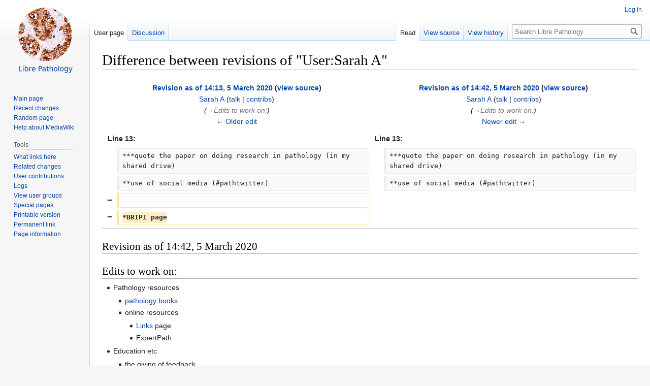

--- FILE ---
content_type: text/html; charset=UTF-8
request_url: https://librepathology.org/w/index.php?title=User:Sarah_A&diff=prev&oldid=50736
body_size: 5286
content:
<!DOCTYPE html>
<html class="client-nojs" lang="en" dir="ltr">
<head>
<meta charset="UTF-8"/>
<title>Difference between revisions of "User:Sarah A" - Libre Pathology</title>
<script>document.documentElement.className="client-js";RLCONF={"wgBreakFrames":!1,"wgSeparatorTransformTable":["",""],"wgDigitTransformTable":["",""],"wgDefaultDateFormat":"dmy","wgMonthNames":["","January","February","March","April","May","June","July","August","September","October","November","December"],"wgRequestId":"f48145d05bc09e6aec9e39e5","wgCSPNonce":!1,"wgCanonicalNamespace":"User","wgCanonicalSpecialPageName":!1,"wgNamespaceNumber":2,"wgPageName":"User:Sarah_A","wgTitle":"Sarah A","wgCurRevisionId":50757,"wgRevisionId":50736,"wgArticleId":7788,"wgIsArticle":!0,"wgIsRedirect":!1,"wgAction":"view","wgUserName":null,"wgUserGroups":["*"],"wgCategories":[],"wgPageContentLanguage":"en","wgPageContentModel":"wikitext","wgRelevantPageName":"User:Sarah_A","wgRelevantArticleId":7788,"wgIsProbablyEditable":!1,"wgRelevantPageIsProbablyEditable":!1,"wgRestrictionEdit":[],"wgRestrictionMove":[],"wgRelevantUserName":"Sarah A","wgMFDisplayWikibaseDescriptions":{"search":!1,
"nearby":!1,"watchlist":!1,"tagline":!1},"wgDiffOldId":50731,"wgDiffNewId":50736};RLSTATE={"site.styles":"ready","noscript":"ready","user.styles":"ready","user":"ready","user.options":"loading","mediawiki.interface.helpers.styles":"ready","mediawiki.diff.styles":"ready","skins.vector.styles.legacy":"ready"};RLPAGEMODULES=["site","mediawiki.page.ready","skins.vector.legacy.js"];</script>
<script>(RLQ=window.RLQ||[]).push(function(){mw.loader.implement("user.options@1hzgi",function($,jQuery,require,module){/*@nomin*/mw.user.tokens.set({"patrolToken":"+\\","watchToken":"+\\","csrfToken":"+\\"});
});});</script>
<link rel="stylesheet" href="/w/load.php?lang=en&amp;modules=mediawiki.diff.styles%7Cmediawiki.interface.helpers.styles%7Cskins.vector.styles.legacy&amp;only=styles&amp;skin=vector"/>
<script async="" src="/w/load.php?lang=en&amp;modules=startup&amp;only=scripts&amp;raw=1&amp;skin=vector"></script>
<meta name="ResourceLoaderDynamicStyles" content=""/>
<link rel="stylesheet" href="/w/load.php?lang=en&amp;modules=site.styles&amp;only=styles&amp;skin=vector"/>
<meta name="generator" content="MediaWiki 1.36.3"/>
<meta name="robots" content="noindex,nofollow"/>
<link rel="shortcut icon" href="/w/lp_favicon.png"/>
<link rel="search" type="application/opensearchdescription+xml" href="/w/opensearch_desc.php" title="Libre Pathology (en)"/>
<link rel="EditURI" type="application/rsd+xml" href="https://librepathology.org/w/api.php?action=rsd"/>
<link rel="license" href="http://creativecommons.org/licenses/by-nc-sa/4.0/"/>
<link rel="alternate" type="application/atom+xml" title="Libre Pathology Atom feed" href="/w/index.php?title=Special:RecentChanges&amp;feed=atom"/>
</head>
<body class="mediawiki ltr sitedir-ltr mw-hide-empty-elt ns-2 ns-subject page-User_Sarah_A rootpage-User_Sarah_A skin-vector action-view skin-vector-legacy"><div id="mw-page-base" class="noprint"></div>
<div id="mw-head-base" class="noprint"></div>
<div id="content" class="mw-body" role="main">
	<a id="top"></a>
	<div id="siteNotice" class="mw-body-content"></div>
	<div class="mw-indicators mw-body-content">
	</div>
	<h1 id="firstHeading" class="firstHeading" >Difference between revisions of "User:Sarah A"</h1>
	<div id="bodyContent" class="mw-body-content">
		<div id="siteSub" class="noprint">From Libre Pathology</div>
		<div id="contentSub"></div>
		<div id="contentSub2"></div>
		
		<div id="jump-to-nav"></div>
		<a class="mw-jump-link" href="#mw-head">Jump to navigation</a>
		<a class="mw-jump-link" href="#searchInput">Jump to search</a>
		<div id="mw-content-text" lang="en" dir="ltr" class="mw-content-ltr"><table class="diff diff-contentalign-left diff-editfont-monospace" data-mw="interface">
				<col class="diff-marker" />
				<col class="diff-content" />
				<col class="diff-marker" />
				<col class="diff-content" />
				<tr class="diff-title" lang="en">
				<td colspan="2" class="diff-otitle"><div id="mw-diff-otitle1"><strong><a href="/w/index.php?title=User:Sarah_A&amp;oldid=50731" title="User:Sarah A">Revision as of 14:13, 5 March 2020</a> <span class="mw-diff-edit">(<a href="/w/index.php?title=User:Sarah_A&amp;action=edit&amp;oldid=50731" title="User:Sarah A">view source</a>)</span></strong></div><div id="mw-diff-otitle2"><a href="/wiki/User:Sarah_A" class="mw-userlink" title="User:Sarah A"><bdi>Sarah A</bdi></a> <span class="mw-usertoollinks">(<a href="/wiki/User_talk:Sarah_A" class="mw-usertoollinks-talk" title="User talk:Sarah A">talk</a> | <a href="/wiki/Special:Contributions/Sarah_A" class="mw-usertoollinks-contribs" title="Special:Contributions/Sarah A">contribs</a>)</span></div><div id="mw-diff-otitle3"> <span class="comment">(<span dir="auto"><span class="autocomment"><a href="#Edits_to_work_on:">→‎Edits to work on:</a></span></span>)</span></div><div id="mw-diff-otitle5"></div><div id="mw-diff-otitle4"><a href="/w/index.php?title=User:Sarah_A&amp;diff=prev&amp;oldid=50731" title="User:Sarah A" id="differences-prevlink">← Older edit</a></div></td>
				<td colspan="2" class="diff-ntitle"><div id="mw-diff-ntitle1"><strong><a href="/w/index.php?title=User:Sarah_A&amp;oldid=50736" title="User:Sarah A">Revision as of 14:42, 5 March 2020</a> <span class="mw-diff-edit">(<a href="/w/index.php?title=User:Sarah_A&amp;action=edit&amp;oldid=50736" title="User:Sarah A">view source</a>)</span> </strong></div><div id="mw-diff-ntitle2"><a href="/wiki/User:Sarah_A" class="mw-userlink" title="User:Sarah A"><bdi>Sarah A</bdi></a> <span class="mw-usertoollinks">(<a href="/wiki/User_talk:Sarah_A" class="mw-usertoollinks-talk" title="User talk:Sarah A">talk</a> | <a href="/wiki/Special:Contributions/Sarah_A" class="mw-usertoollinks-contribs" title="Special:Contributions/Sarah A">contribs</a>)</span> </div><div id="mw-diff-ntitle3"> <span class="comment">(<span dir="auto"><span class="autocomment"><a href="#Edits_to_work_on:">→‎Edits to work on:</a></span></span>)</span></div><div id="mw-diff-ntitle5"></div><div id="mw-diff-ntitle4"><a href="/w/index.php?title=User:Sarah_A&amp;diff=next&amp;oldid=50736" title="User:Sarah A" id="differences-nextlink">Newer edit →</a></div></td>
				</tr><tr><td colspan="2" class="diff-lineno" id="mw-diff-left-l13">Line 13:</td>
<td colspan="2" class="diff-lineno">Line 13:</td></tr>
<tr><td class="diff-marker"></td><td class="diff-context"><div>***quote the paper on doing research in pathology (in my shared drive)</div></td><td class="diff-marker"></td><td class="diff-context"><div>***quote the paper on doing research in pathology (in my shared drive)</div></td></tr>
<tr><td class="diff-marker"></td><td class="diff-context"><div>**use of social media (#pathtwitter)</div></td><td class="diff-marker"></td><td class="diff-context"><div>**use of social media (#pathtwitter)</div></td></tr>
<tr><td class="diff-marker" data-marker="−"></td><td class="diff-deletedline"><div><del class="diffchange"></del></div></td><td colspan="2"></td></tr>
<tr><td class="diff-marker" data-marker="−"></td><td class="diff-deletedline"><div><del class="diffchange">*BRIP1 page</del></div></td><td colspan="2"></td></tr>
</table><hr class='diff-hr' id='mw-oldid' />
		<h2 class='diff-currentversion-title'>Revision as of 14:42, 5 March 2020</h2>
<div class="mw-parser-output"><h2><span class="mw-headline" id="Edits_to_work_on:">Edits to work on:</span></h2>
<ul><li>Pathology resources
<ul><li><a href="/wiki/Pathology_books" title="Pathology books">pathology books</a></li>
<li>online resources
<ul><li><a href="/wiki/Links" class="mw-redirect" title="Links">Links</a> page</li>
<li>ExpertPath</li></ul></li></ul></li></ul>
<ul><li>Education etc
<ul><li>the giving of feedback
<ul><li>"From Cheerleader to Coach: The Developmental Progression of Bedside Teachers in Giving Feedback to Early Learners"</li></ul></li>
<li>study strategies (appropriate for here? Are there things to quote or would this be too close to original research?)</li>
<li>research in pathology
<ul><li>quote the paper on doing research in pathology (in my shared drive)</li></ul></li>
<li>use of social media (#pathtwitter)</li></ul></li></ul>
<!-- 
NewPP limit report
Cached time: 20260124222453
Cache expiry: 86400
Dynamic content: false
Complications: []
CPU time usage: 0.003 seconds
Real time usage: 0.087 seconds
Preprocessor visited node count: 2/1000000
Post‐expand include size: 0/2097152 bytes
Template argument size: 0/2097152 bytes
Highest expansion depth: 2/40
Expensive parser function count: 0/100
Unstrip recursion depth: 0/20
Unstrip post‐expand size: 0/5000000 bytes
-->
<!--
Transclusion expansion time report (%,ms,calls,template)
100.00%    0.000      1 -total
-->

<!-- Saved in RevisionOutputCache with key wikidb2:rcache:50736:dateformat=default and timestamp 20260124222453 and revision id 50736.
 -->
</div>
<div class="printfooter">Retrieved from "<a dir="ltr" href="https://librepathology.org/w/index.php?title=User:Sarah_A&amp;oldid=50736">https://librepathology.org/w/index.php?title=User:Sarah_A&amp;oldid=50736</a>"</div></div>
		<div id="catlinks" class="catlinks catlinks-allhidden" data-mw="interface"></div>
	</div>
</div>

<div id="mw-navigation">
	<h2>Navigation menu</h2>
	<div id="mw-head">
		<!-- Please do not use role attribute as CSS selector, it is deprecated. -->
<nav id="p-personal" class="mw-portlet mw-portlet-personal vector-menu" aria-labelledby="p-personal-label" role="navigation" 
	 >
	<h3 id="p-personal-label" class="vector-menu-heading">
		<span>Personal tools</span>
	</h3>
	<div class="vector-menu-content">
		<ul class="vector-menu-content-list"><li id="pt-login"><a href="/w/index.php?title=Special:UserLogin&amp;returnto=User%3ASarah+A&amp;returntoquery=diff%3Dprev%26oldid%3D50736" title="You are encouraged to log in; however, it is not mandatory [o]" accesskey="o">Log in</a></li></ul>
		
	</div>
</nav>

		<div id="left-navigation">
			<!-- Please do not use role attribute as CSS selector, it is deprecated. -->
<nav id="p-namespaces" class="mw-portlet mw-portlet-namespaces vector-menu vector-menu-tabs" aria-labelledby="p-namespaces-label" role="navigation" 
	 >
	<h3 id="p-namespaces-label" class="vector-menu-heading">
		<span>Namespaces</span>
	</h3>
	<div class="vector-menu-content">
		<ul class="vector-menu-content-list"><li id="ca-nstab-user" class="selected"><a href="/wiki/User:Sarah_A" title="View the user page [c]" accesskey="c">User page</a></li><li id="ca-talk"><a href="/wiki/User_talk:Sarah_A" rel="discussion" title="Discussion about the content page [t]" accesskey="t">Discussion</a></li></ul>
		
	</div>
</nav>

			<!-- Please do not use role attribute as CSS selector, it is deprecated. -->
<nav id="p-variants" class="mw-portlet mw-portlet-variants emptyPortlet vector-menu vector-menu-dropdown" aria-labelledby="p-variants-label" role="navigation" 
	 >
	<input type="checkbox" class="vector-menu-checkbox" aria-labelledby="p-variants-label" />
	<h3 id="p-variants-label" class="vector-menu-heading">
		<span>Variants</span>
	</h3>
	<div class="vector-menu-content">
		<ul class="vector-menu-content-list"></ul>
		
	</div>
</nav>

		</div>
		<div id="right-navigation">
			<!-- Please do not use role attribute as CSS selector, it is deprecated. -->
<nav id="p-views" class="mw-portlet mw-portlet-views vector-menu vector-menu-tabs" aria-labelledby="p-views-label" role="navigation" 
	 >
	<h3 id="p-views-label" class="vector-menu-heading">
		<span>Views</span>
	</h3>
	<div class="vector-menu-content">
		<ul class="vector-menu-content-list"><li id="ca-view" class="selected"><a href="/wiki/User:Sarah_A">Read</a></li><li id="ca-viewsource"><a href="/w/index.php?title=User:Sarah_A&amp;action=edit&amp;oldid=50736" title="This page is protected.&#10;You can view its source [e]" accesskey="e">View source</a></li><li id="ca-history"><a href="/w/index.php?title=User:Sarah_A&amp;action=history" title="Past revisions of this page [h]" accesskey="h">View history</a></li></ul>
		
	</div>
</nav>

			<!-- Please do not use role attribute as CSS selector, it is deprecated. -->
<nav id="p-cactions" class="mw-portlet mw-portlet-cactions emptyPortlet vector-menu vector-menu-dropdown" aria-labelledby="p-cactions-label" role="navigation" 
	 >
	<input type="checkbox" class="vector-menu-checkbox" aria-labelledby="p-cactions-label" />
	<h3 id="p-cactions-label" class="vector-menu-heading">
		<span>More</span>
	</h3>
	<div class="vector-menu-content">
		<ul class="vector-menu-content-list"></ul>
		
	</div>
</nav>

			<div id="p-search" role="search" >
	<h3 >
		<label for="searchInput">Search</label>
	</h3>
	<form action="/w/index.php" id="searchform">
		<div id="simpleSearch" data-search-loc="header-navigation">
			<input type="search" name="search" placeholder="Search Libre Pathology" autocapitalize="sentences" title="Search Libre Pathology [f]" accesskey="f" id="searchInput"/>
			<input type="hidden" name="title" value="Special:Search"/>
			<input type="submit" name="fulltext" value="Search" title="Search the pages for this text" id="mw-searchButton" class="searchButton mw-fallbackSearchButton"/>
			<input type="submit" name="go" value="Go" title="Go to a page with this exact name if it exists" id="searchButton" class="searchButton"/>
		</div>
	</form>
</div>

		</div>
	</div>
	
<div id="mw-panel">
	<div id="p-logo" role="banner">
		<a class="mw-wiki-logo" href="/wiki/Main_Page"
			title="Visit the main page"></a>
	</div>
	<!-- Please do not use role attribute as CSS selector, it is deprecated. -->
<nav id="p-navigation" class="mw-portlet mw-portlet-navigation vector-menu vector-menu-portal portal" aria-labelledby="p-navigation-label" role="navigation" 
	 >
	<h3 id="p-navigation-label" class="vector-menu-heading">
		<span>Navigation</span>
	</h3>
	<div class="vector-menu-content">
		<ul class="vector-menu-content-list"><li id="n-mainpage-description"><a href="/wiki/Main_Page" title="Visit the main page [z]" accesskey="z">Main page</a></li><li id="n-recentchanges"><a href="/wiki/Special:RecentChanges" title="A list of recent changes in the wiki [r]" accesskey="r">Recent changes</a></li><li id="n-randompage"><a href="/wiki/Special:Random" title="Load a random page [x]" accesskey="x">Random page</a></li><li id="n-help-mediawiki"><a href="https://www.mediawiki.org/wiki/Special:MyLanguage/Help:Contents">Help about MediaWiki</a></li></ul>
		
	</div>
</nav>

	<!-- Please do not use role attribute as CSS selector, it is deprecated. -->
<nav id="p-tb" class="mw-portlet mw-portlet-tb vector-menu vector-menu-portal portal" aria-labelledby="p-tb-label" role="navigation" 
	 >
	<h3 id="p-tb-label" class="vector-menu-heading">
		<span>Tools</span>
	</h3>
	<div class="vector-menu-content">
		<ul class="vector-menu-content-list"><li id="t-whatlinkshere"><a href="/wiki/Special:WhatLinksHere/User:Sarah_A" title="A list of all wiki pages that link here [j]" accesskey="j">What links here</a></li><li id="t-recentchangeslinked"><a href="/wiki/Special:RecentChangesLinked/User:Sarah_A" rel="nofollow" title="Recent changes in pages linked from this page [k]" accesskey="k">Related changes</a></li><li id="t-contributions"><a href="/wiki/Special:Contributions/Sarah_A" title="A list of contributions by this user">User contributions</a></li><li id="t-log"><a href="/wiki/Special:Log/Sarah_A">Logs</a></li><li id="t-userrights"><a href="/wiki/Special:UserRights/Sarah_A">View user groups</a></li><li id="t-specialpages"><a href="/wiki/Special:SpecialPages" title="A list of all special pages [q]" accesskey="q">Special pages</a></li><li id="t-print"><a href="javascript:print();" rel="alternate" title="Printable version of this page [p]" accesskey="p">Printable version</a></li><li id="t-permalink"><a href="/w/index.php?title=User:Sarah_A&amp;oldid=50736" title="Permanent link to this revision of the page">Permanent link</a></li><li id="t-info"><a href="/w/index.php?title=User:Sarah_A&amp;action=info" title="More information about this page">Page information</a></li></ul>
		
	</div>
</nav>

	
</div>

</div>
<footer id="footer" class="mw-footer" role="contentinfo" >
	<ul id="footer-info" >
	<li id="footer-info-lastmod"> This page was last edited on 5 March 2020, at 14:42.</li>
	<li id="footer-info-copyright">Content is available under <a class="external" rel="nofollow" href="http://creativecommons.org/licenses/by-nc-sa/4.0/">Attribution-NonCommercial-ShareAlike 4.0 International</a> unless otherwise noted.</li>
</ul>

	<ul id="footer-places" >
	<li id="footer-places-privacy"><a href="/wiki/Libre_Pathology:Privacy_policy" title="Libre Pathology:Privacy policy">Privacy policy</a></li>
	<li id="footer-places-about"><a href="/wiki/Libre_Pathology:About" class="mw-redirect" title="Libre Pathology:About">About Libre Pathology</a></li>
	<li id="footer-places-disclaimer"><a href="/wiki/Libre_Pathology:General_disclaimer" title="Libre Pathology:General disclaimer">Disclaimers</a></li>
	<li id="footer-places-mobileview"><a href="https://librepathology.org/w/index.php?title=User:Sarah_A&amp;diff=prev&amp;oldid=50736&amp;mobileaction=toggle_view_mobile" class="noprint stopMobileRedirectToggle">Mobile view</a></li>
</ul>

	<ul id="footer-icons" class="noprint">
	<li id="footer-copyrightico"><a href="http://creativecommons.org/licenses/by-nc-sa/4.0/"><img src="https://i.creativecommons.org/l/by-nc-sa/4.0/88x31.png" alt="Attribution-NonCommercial-ShareAlike 4.0 International" width="88" height="31" loading="lazy"/></a></li>
	<li id="footer-poweredbyico"><a href="https://www.mediawiki.org/"><img src="/w/resources/assets/poweredby_mediawiki_88x31.png" alt="Powered by MediaWiki" srcset="/w/resources/assets/poweredby_mediawiki_132x47.png 1.5x, /w/resources/assets/poweredby_mediawiki_176x62.png 2x" width="88" height="31" loading="lazy"/></a></li>
</ul>

</footer>


<script>(RLQ=window.RLQ||[]).push(function(){mw.config.set({"wgPageParseReport":{"limitreport":{"cputime":"0.003","walltime":"0.087","ppvisitednodes":{"value":2,"limit":1000000},"postexpandincludesize":{"value":0,"limit":2097152},"templateargumentsize":{"value":0,"limit":2097152},"expansiondepth":{"value":2,"limit":40},"expensivefunctioncount":{"value":0,"limit":100},"unstrip-depth":{"value":0,"limit":20},"unstrip-size":{"value":0,"limit":5000000},"timingprofile":["100.00%    0.000      1 -total"]},"cachereport":{"timestamp":"20260124222453","ttl":86400,"transientcontent":false}}});mw.config.set({"wgBackendResponseTime":9058});});</script>
</body></html>